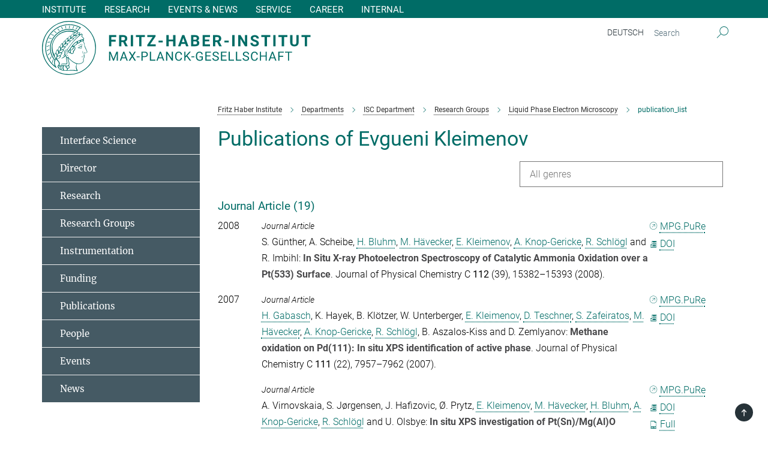

--- FILE ---
content_type: text/html; charset=utf-8
request_url: https://www.fhi.mpg.de/publication-search/451868?person=%2Fpersons%2Fresource%2Fpersons21730
body_size: 19385
content:
<!DOCTYPE html>
<html prefix="og: http://ogp.me/ns#" lang="en">
<head>
  <meta http-equiv="X-UA-Compatible" content="IE=edge">
  <meta content="width=device-width, initial-scale=1.0" name="viewport">
  <meta http-equiv="Content-Type" content="text/html; charset=utf-8"/>
  <title>publication_list</title>
  
  <meta name="keywords" content="false" /><meta name="description" content="false" />
  <meta name="robots" content="nofollow" />

  
<meta property="og:title" content="publication_list">
<meta property="og:description" content="">
<meta property="og:type" content="website">
<meta property="og:url" content="https://www.fhi.mpg.de/451868/publication_list">
<meta property="og:image" content="https://www.fhi.mpg.de/assets/og-logo-281c44f14f2114ed3fe50e666618ff96341055a2f8ce31aa0fd70471a30ca9ed.jpg">


  
  


  <meta name="msapplication-TileColor" content="#fff" />
<meta name="msapplication-square70x70logo" content="/assets/touch-icon-70x70-16c94b19254f9bb0c9f8e8747559f16c0a37fd015be1b4a30d7d1b03ed51f755.png" />
<meta name="msapplication-square150x150logo" content="/assets/touch-icon-150x150-3b1e0a32c3b2d24a1f1f18502efcb8f9e198bf2fc47e73c627d581ffae537142.png" />
<meta name="msapplication-wide310x150logo" content="/assets/touch-icon-310x150-067a0b4236ec2cdc70297273ab6bf1fc2dcf6cc556a62eab064bbfa4f5256461.png" />
<meta name="msapplication-square310x310logo" content="/assets/touch-icon-310x310-d33ffcdc109f9ad965a6892ec61d444da69646747bd88a4ce7fe3d3204c3bf0b.png" />
<link rel="apple-touch-icon" type="image/png" href="/assets/touch-icon-180x180-a3e396f9294afe6618861344bef35fc0075f9631fe80702eb259befcd682a42c.png" sizes="180x180">
<link rel="icon" type="image/png" href="/assets/touch-icon-32x32-143e3880a2e335e870552727a7f643a88be592ac74a53067012b5c0528002367.png" sizes="32x32">

  <link rel="preload" href="/assets/roboto-v20-latin-ext_latin_greek-ext_greek_cyrillic-ext_cyrillic-700-8d2872cf0efbd26ce09519f2ebe27fb09f148125cf65964890cc98562e8d7aa3.woff2" as="font" type="font/woff2" crossorigin="anonymous">
  
  
  
  <script>var ROOT_PATH = '/';var LANGUAGE = 'en';var PATH_TO_CMS = 'https://fhi.iedit.mpg.de';var INSTANCE_NAME = 'fhi';</script>
  
      <link rel="stylesheet" media="all" href="/assets/custom_gen/custom_fhi_responsive_live_green-417ed789b81ec547786921415e0b2da92a3659a293eb533c9d9bae37dbb1e16e.css" />
    <link rel="stylesheet" media="all" href="/assets/responsive/headerstylesheets/fhi-header-07af0ebe90a8b8a051ba558fbee53123f6a7aed320a17af11f52f075a54f294c.css" />

<script>
  window.addEventListener("load", function() {
    var linkElement = document.createElement("link");
    linkElement.rel="stylesheet";
    linkElement.href="/assets/katex/katex-4c5cd0d7a0c68fd03f44bf90378c50838ac39ebc09d5f02a7a9169be65ab4d65.css";
    linkElement.media="all";
    document.head.appendChild(linkElement);
  });
</script>


  

  

  <script>
  if(!window.DCLGuard) {
    window.DCLGuard=true;
  }
</script>
<script type="module">
//<![CDATA[
document.body.addEventListener('Base',function(){  (function (global) {
    if (global.MpgApp && global.MpgApp.object) {
      global.MpgApp.object.id = +'451868';
    }
  }(window));
});
/*-=deferred=-*/
//]]>
</script>
  <link rel="canonical" href="https://www.fhi.mpg.de/451868/publication_list" />


  
  <meta name="csrf-param" content="authenticity_token" />
<meta name="csrf-token" content="H4U9Ke7DAEY-q7bhLhpfKTMUa0QNA0spft7meNo1QKDPxUkLe1GJLGMeOsPMo6Ycp5K-WzGQ_OMHlfQaXS-hJw" />
  <meta name="generator" content="JustRelate CX Cloud (www.justrelate.com)" />
  
  
      <link rel="alternate" hreflang="en" href="https://www.fhi.mpg.de/451868/publication_list" />


  
    <script type="module" >
      window.allHash = { 'manifest':'/assets/manifest-04024382391bb910584145d8113cf35ef376b55d125bb4516cebeb14ce788597','responsive/modules/display_pubman_reference_counter':'/assets/responsive/modules/display_pubman_reference_counter-8150b81b51110bc3ec7a4dc03078feda26b48c0226aee02029ee6cf7d5a3b87e','responsive/modules/video_module':'/assets/responsive/modules/video_module-231e7a8449475283e1c1a0c7348d56fd29107c9b0d141c824f3bd51bb4f71c10','responsive/live/annual_report_overview':'/assets/responsive/live/annual_report_overview-f7e7c3f45d3666234c0259e10c56456d695ae3c2df7a7d60809b7c64ce52b732','responsive/live/annual_review_overview':'/assets/responsive/live/annual_review_overview-49341d85de5d249f2de9b520154d516e9b4390cbf17a523d5731934d3b9089ec','responsive/live/deferred-picture-loader':'/assets/responsive/live/deferred-picture-loader-088fb2b6bedef1b9972192d465bc79afd9cbe81cefd785b8f8698056aa04cf93','responsive/live/employee':'/assets/responsive/live/employee-ac8cd3e48754c26d9eaf9f9965ab06aca171804411f359cbccd54a69e89bc31c','responsive/live/employee_landing_page':'/assets/responsive/live/employee_landing_page-ac8cd3e48754c26d9eaf9f9965ab06aca171804411f359cbccd54a69e89bc31c','responsive/live/employee_search':'/assets/responsive/live/employee_search-47a41df3fc7a7dea603765ad3806515b07efaddd7cf02a8d9038bdce6fa548a1','responsive/live/event_overview':'/assets/responsive/live/event_overview-817c26c3dfe343bed2eddac7dd37b6638da92babec077a826fde45294ed63f3c','responsive/live/gallery_overview':'/assets/responsive/live/gallery_overview-459edb4dec983cc03e8658fafc1f9df7e9d1c78786c31d9864e109a04fde3be7','responsive/live/institute_page':'/assets/responsive/live/institute_page-03ec6d8aaec2eff8a6c1522f54abf44608299523f838fc7d14db1e68d8ec0c7a','responsive/live/institutes_map':'/assets/responsive/live/institutes_map-588c0307e4a797238ba50134c823708bd3d8d640157dc87cf24b592ecdbd874e','responsive/live/job_board':'/assets/responsive/live/job_board-0db2f3e92fdcd350960e469870b9bef95adc9b08e90418d17a0977ae0a9ec8fd','responsive/live/newsroom':'/assets/responsive/live/newsroom-c8be313dabf63d1ee1e51af14f32628f2c0b54a5ef41ce999b8bd024dc64cad2','responsive/live/organigramm':'/assets/responsive/live/organigramm-18444677e2dce6a3c2138ce8d4a01aca7e84b3ea9ffc175b801208634555d8ff','responsive/live/research_page':'/assets/responsive/live/research_page-c8be313dabf63d1ee1e51af14f32628f2c0b54a5ef41ce999b8bd024dc64cad2','responsive/live/science_gallery_overview':'/assets/responsive/live/science_gallery_overview-5c87ac26683fe2f4315159efefa651462b87429147b8f9504423742e6b7f7785','responsive/live/tabcard':'/assets/responsive/live/tabcard-be5f79406a0a3cc678ea330446a0c4edde31069050268b66ce75cfda3592da0d','live/advent_calendar':'/assets/live/advent_calendar-4ef7ec5654db2e7d38c778dc295aec19318d2c1afcbbf6ac4bfc2dde87c57f12','live/employee':'/assets/live/employee-fb8f504a3309f25dbdd8d3cf3d3f55c597964116d5af01a0ba720e7faa186337','live/employee_landing_page':'/assets/live/employee_landing_page-fb8f504a3309f25dbdd8d3cf3d3f55c597964116d5af01a0ba720e7faa186337','live/gallery_overview':'/assets/live/gallery_overview-18a0e0553dd83304038b0c94477d177e23b8b98bff7cb6dd36c7c99bf8082d12','live/podcast_page':'/assets/live/podcast_page-fe7023d277ed2b0b7a3228167181231631915515dcf603a33f35de7f4fd9566f','live/video_page':'/assets/live/video_page-62efab78e58bdfd4531ccfc9fe3601ea90abeb617a6de220c1d09250ba003d37','responsive/mpg_common/live/dropdown_list':'/assets/responsive/mpg_common/live/dropdown_list-71372d52518b3cb50132756313972768fdec1d4fa3ffa38e6655696fe2de5c0b','responsive/mpg_common/live/event_calendar':'/assets/responsive/mpg_common/live/event_calendar-719dd7e7333c7d65af04ddf8e2d244a2646b5f16d0d7f24f75b0bb8c334da6a5','responsive/mpg_common/live/event_registration':'/assets/responsive/mpg_common/live/event_registration-e6771dca098e37c2858ff2b690497f83a2808b6c642e3f4540e8587e1896c84e','responsive/mpg_common/live/expandable':'/assets/responsive/mpg_common/live/expandable-e2143bde3d53151b5ff7279eaab589f3fefb4fd31278ca9064fd6b83b38d5912','responsive/mpg_common/live/gallery_youtube_video':'/assets/responsive/mpg_common/live/gallery_youtube_video-b859711b59a5655b5fa2deb87bd0d137460341c3494a5df957f750c716970382','responsive/mpg_common/live/interactive_table':'/assets/responsive/mpg_common/live/interactive_table-bff65d6297e45592f8608cd64814fc8d23f62cb328a98b482419e4c25a31fdde','responsive/mpg_common/live/intersection-observer':'/assets/responsive/mpg_common/live/intersection-observer-9e55d6cf2aac1d0866ac8588334111b664e643e4e91b10c5cbb42315eb25d974','responsive/mpg_common/live/main_menu':'/assets/responsive/mpg_common/live/main_menu-43966868573e0e775be41cf218e0f15a6399cf3695eb4297bae55004451acada','responsive/mpg_common/live/news_publication_overview':'/assets/responsive/mpg_common/live/news_publication_overview-d1aae55c18bfd7cf46bad48f7392e51fc1b3a3b887bc6312a39e36eaa58936fa','responsive/mpg_common/live/reverse':'/assets/responsive/mpg_common/live/reverse-9d6a32ce7c0f41fbc5249f8919f9c7b76cacd71f216c9e6223c27560acf41c8b','responsive/mpg_common/live/shuffle':'/assets/responsive/mpg_common/live/shuffle-14b053c3d32d46209f0572a91d3240487cd520326247fc2f1c36ea4d3a6035eb','responsive/mpg_common/live/slick_lazyloader':'/assets/responsive/mpg_common/live/slick_lazyloader-ea2704816b84026f362aa3824fcd44450d54dffccb7fca3c853d2f830a5ce412','responsive/mpg_common/live/video':'/assets/responsive/mpg_common/live/video-55b7101b2ac2622a81eba0bdefd94b5c5ddf1476b01f4442c3b1ae855b274dcf','responsive/mpg_common/live/youtube_extension':'/assets/responsive/mpg_common/live/youtube_extension-2b42986b3cae60b7e4153221d501bc0953010efeadda844a2acdc05da907e90f','preview/_pdf_sorting':'/assets/preview/_pdf_sorting-8fa7fd1ef29207b6c9a940e5eca927c26157f93f2a9e78e21de2578e6e06edf0','preview/advent_calendar':'/assets/preview/advent_calendar-4ef7ec5654db2e7d38c778dc295aec19318d2c1afcbbf6ac4bfc2dde87c57f12','preview/annual_review_search':'/assets/preview/annual_review_search-8fa7fd1ef29207b6c9a940e5eca927c26157f93f2a9e78e21de2578e6e06edf0','preview/edit_overlays':'/assets/preview/edit_overlays-cef31afd41d708f542672cc748b72a6b62ed10df9ee0030c11a0892ae937db70','preview/employee':'/assets/preview/employee-fb8f504a3309f25dbdd8d3cf3d3f55c597964116d5af01a0ba720e7faa186337','preview/employee_landing_page':'/assets/preview/employee_landing_page-fb8f504a3309f25dbdd8d3cf3d3f55c597964116d5af01a0ba720e7faa186337','preview/gallery_overview':'/assets/preview/gallery_overview-ca27fbd8e436a0f15e28d60a0a4a5861f7f9817b9cb44cb36ae654ebe03eec2a','preview/lodash':'/assets/preview/lodash-01fbab736a95109fbe4e1857ce7958edc28a78059301871a97ed0459a73f92d2','preview/overlay':'/assets/preview/overlay-4b3006f01cc2a80c44064f57acfdb24229925bbf211ca5a5e202b0be8cd2e66e','preview/overlay_ajax_methods':'/assets/preview/overlay_ajax_methods-0cceedf969995341b0aeb5629069bf5117896d2b053822e99f527e733430de65','preview/pdf_overview':'/assets/preview/pdf_overview-8fa7fd1ef29207b6c9a940e5eca927c26157f93f2a9e78e21de2578e6e06edf0','preview/podcast_page':'/assets/preview/podcast_page-8b696f28fe17c5875ac647a54463d6cf4beda5fa758ba590dd50d4f7d11e02a0','preview/preview':'/assets/preview/preview-7d20d27ffa274bf0336cbf591613fbbffd4fa684d745614240e81e11118b65c2','preview/science_gallery_overview':'/assets/preview/science_gallery_overview-00600feadb223d3b4cb5432a27cc6bee695f2b95225cb9ecf2e9407660ebcc35','preview/video_page':'/assets/preview/video_page-5359db6cf01dcd5736c28abe7e77dabdb4c7caa77184713f32f731d158ced5a8','preview_manifest':'/assets/preview_manifest-04024382391bb910584145d8113cf35ef376b55d125bb4516cebeb14ce788597','editmarker':'/assets/editmarker-b8d0504e39fbfef0acc731ba771c770852ec660f0e5b8990b6d367aefa0d9b9c','live':'/assets/live-4aa8e228b0242df1d2d064070d3be572a1ad3e67fe8c70b092213a5236b38737','print':'/assets/print-08c7a83da7f03ca9674c285c1cc50a85f44241f0bcef84178df198c8e9805c3c','mpg_base':'/assets/mpg_base-161fbafcd07f5fc9b56051e8acd88e712c103faef08a887e51fdcf16814b7446','mpg_fouc':'/assets/mpg_fouc-e8a835d89f91cf9c99be7a651f3ca1d04175934511621130554eef6aa910482c','mpg_amd':'/assets/mpg_amd-7c9ab00ac1b3a8c78cac15f76b6d33ed50bb1347cea217b0848031018ef80c94','mpg_amd_bundle':'/assets/mpg_amd_bundle-932e0d098e1959a6b4654b199e4c02974ab670115222c010a0bcc14756fce071','responsive/friendlycaptcha/widget.module.min':'/assets/responsive/friendlycaptcha/widget.module.min-19cabfb2100ce6916acaa628a50895f333f8ffb6a12387af23054565ee2122f2','responsive/honeybadger.min':'/assets/responsive/honeybadger.min-213763a8258237e8c4d12f0dbd98d8a966023b02f7433c1a05c1bace6ef120ec','responsive_live':'/assets/responsive_live-d4b4a938cbf67a69dc6ba9767c95bb10486874f069e457abc2ad6f53c7126fac','katex/katex':'/assets/katex/katex-ca9d4097b1925d5d729e5c4c7ffcdb44112ba08c53e7183feb26afa6927cc4fd','responsive/tsmodules/cashew':'/assets/responsive/tsmodules/cashew-f2b3a6f988f933937212c2239a5008703225511ab19b4a6d6cbead2e9904ae21','responsive/tsmodules/datahandler':'/assets/responsive/tsmodules/datahandler-18b09253aa824ba684b48d41aea5edb6321851210404bdc3c47922c961181980','responsive/tsmodules/edit-menu':'/assets/responsive/tsmodules/edit-menu-ed8038730fbc4b64d700f28f3ccdcc8c33cc558e1182af3f37b6b4374a3ad3b6','responsive/tsmodules/edit':'/assets/responsive/tsmodules/edit-80ca9b5137f2eeb575e45f3ff1fd611effb73bd27d9f920d5f758c27a4212067','responsive/tsmodules/image-information':'/assets/responsive/tsmodules/image-information-2766379bd0ae7c612169084e5437d5662006eec54acbecba9f83ac8773ac20fa','responsive/tsmodules/languages':'/assets/responsive/tsmodules/languages-33d886fa0f8a758ac8817dfaf505c136d22e86a95988298f3b14cf46c870a586','responsive/tsmodules/menu':'/assets/responsive/tsmodules/menu-dc7cee42b20a68a887e06bb1979d6ecc601ff8dd361b80cc6a8190e33ab7f005','responsive/tsmodules/notify':'/assets/responsive/tsmodules/notify-44b67b61195156d3827af8dfd00797cd327f013dc404720659f2d3da19cf6f77','responsive/tsmodules/virtual-form':'/assets/responsive/tsmodules/virtual-form-31974440dbd9f79534149b9376a63b1f2e0b542abb5ba898e4fbaeef377d66ca' }
    </script>
    <script type="module">
//<![CDATA[
document.body.addEventListener('AMD',function(){    requirejs.config({
      waitSeconds:0,
      paths: allHash
    })
});
/*-=deferred=-*/
//]]>
</script></head>

 <body class="fhi publication_search  language-en" id="top">
  
  
  

<header class="navbar hero navigation-on-top">

  <div class="container remove-padding header-main-container">


    <div class="navbar-header">
        <a class="navbar-brand mpg-icon mpg-icon-logo language-en language-engreen" aria-label="Logo Fritz Haber Institute of the Max Planck Society, go to homepage" href="/"></a>
    </div>

    <div class="lang-search">
      <div class="collapse navbar-collapse bs-navbar-collapse">
        <ul class="hidden-xs hidden-sm nav navbar-nav navbar-right navbar-meta">
          <li class="language-switcher-links">
            <li class="flag">
    <a class="icon_flag_de" href="/publication-search/302025?person=%2Fpersons%2Fresource%2Fpersons21730">Deutsch</a>
</li>


          </li>
          <li>
            <form class="navbar-form navbar-left search-field hidden-xs" role="search" action="/2603/search-result" accept-charset="UTF-8" method="get">
  <div class="form-group noindex">
    <input class="form-control searchfield"
      name="searchfield"
      placeholder="Search"
      value=""
      type="search"
      aria-label="You did not enter a query."
    />
    <button class="btn btn-default searchbutton" aria-label="Search">
      <i class="mpg-icon mpg-icon-search" role="img" aria-hidden="true"></i>
    </button>
  </div>
</form>
          </li>
          <li>
            
          </li>

        </ul>
      </div>
    </div>


    <div class="navbar-title-wrapper">

      <nav class="navbar navbar-default" aria-label="Main navigation">
        <div class="navbar-header">
          <div class="visible-xs visible-sm">
            <button class="nav-btn navbar-toggle" type="button" data-toggle="collapse" data-target="#main-navigation-container" aria-haspopup="true" aria-expanded="false" aria-label="Main navigation switch">
              <svg width="40" height="40" viewBox="-25 -25 50 50">
                <circle cx="0" cy="0" r="25" fill="none"/>
                <rect class="burgerline-1" x="-15" y="-12" width="30" height="4" fill="black"/>
                <rect class="burgerline-2" x="-15" y="-2" width="30" height="4" fill="black"/>
                <rect class="burgerline-3" x="-15" y="8" width="30" height="4" fill="black"/>
              </svg>
            </button>
          </div>
        </div>

        <div class="collapse navbar-collapse js-navbar-collapse noindex" id="main-navigation-container">

          <div class="mobile-search-pwa-container">
            <div class="mobile-search-container">
              <form class="navbar-form navbar-left search-field visible-sm visible-xs mobile clearfix" role="search" action="/2603/search-result" accept-charset="UTF-8" method="get">
  <div class="form-group noindex">
    <input class="form-control searchfield"
      name="searchfield"
      placeholder="Search"
      value=""
      type="search"
      aria-label="You did not enter a query."
    />
    <button class="btn btn-default searchbutton" aria-label="Search">
      <i class="mpg-icon mpg-icon-search" role="img" aria-hidden="true"></i>
    </button>
  </div>
</form>
            </div>
              
          </div>

          
            <ul class="nav navbar-nav col-xs-12" id="main_nav" data-timestamp="2025-09-02T11:30:28.072Z">
<li class="dropdown mega-dropdown clearfix" tabindex="0" data-positioning="3">
<a class="main-navi-item dropdown-toggle undefined" id="Root-en.0">Institute<span class="arrow-dock"></span></a><a class="dropdown-toggle visible-xs visible-sm" data-no-bs-toggle="dropdown" role="button" aria-expanded="false" aria-controls="flyout-Root-en.0"><span class="mpg-icon mpg-icon-down2"></span></a><ul id="flyout-Root-en.0" class="col-xs-12 dropdown-menu  mega-dropdown-menu row">
<li class="col-xs-12 col-sm-4 menu-column"><ul class="main"><li class="dropdown-title">
<a href="/about" id="Root-en.0.0.0">About Us</a><ul>
<li><a href="/management-administration" id="Root-en.0.0.0.0">Management and Administration</a></li>
<li><a href="/history" id="Root-en.0.0.0.1">History of the Institute</a></li>
<li><a href="/external-scientific-members" id="Root-en.0.0.0.2">External Scientific Members</a></li>
<li><a href="/scientific-advisory-board/2025" id="Root-en.0.0.0.3">Scientific Advisory Board</a></li>
</ul>
</li></ul></li>
<li class="col-xs-12 col-sm-4 menu-column"><ul class="main"><li class="dropdown-title">
<a id="Root-en.0.1.0">FHI for Future</a><ul>
<li><a href="/sustainability" id="Root-en.0.1.0.0">Sustainability Group</a></li>
<li><a href="/phd-representatives" id="Root-en.0.1.0.1">PhD Representatives</a></li>
</ul>
</li></ul></li>
<li class="col-xs-12 col-sm-4 menu-column"><ul class="main">
<li class="dropdown-title">
<a href="/contact" id="Root-en.0.2.0">Contact</a><ul>
<li><a href="/directions" id="Root-en.0.2.0.0">How to reach us</a></li>
<li><a href="/telephone" id="Root-en.0.2.0.1">Staff Directory</a></li>
<li><a href="/1481926/International-Office" id="Root-en.0.2.0.2">International Office</a></li>
</ul>
</li>
<li class="dropdown-title"><a href="/75769/intern" id="Root-en.0.2.1">Internal</a></li>
<li class="dropdown-title"><a href="/1304902/alumni" id="Root-en.0.2.2">ALUMNI</a></li>
</ul></li>
</ul>
</li>
<li class="dropdown mega-dropdown clearfix" tabindex="0" data-positioning="3">
<a class="main-navi-item dropdown-toggle undefined" id="Root-en.1">Research<span class="arrow-dock"></span></a><a class="dropdown-toggle visible-xs visible-sm" data-no-bs-toggle="dropdown" role="button" aria-expanded="false" aria-controls="flyout-Root-en.1"><span class="mpg-icon mpg-icon-down2"></span></a><ul id="flyout-Root-en.1" class="col-xs-12 dropdown-menu  mega-dropdown-menu row">
<li class="col-xs-12 col-sm-4 menu-column"><ul class="main"><li class="dropdown-title">
<a href="/departments" id="Root-en.1.0.0">Departments</a><ul>
<li><a href="/498436/ac-department" id="Root-en.1.0.0.0">Inorganic Chemistry</a></li>
<li><a href="/isc-department" id="Root-en.1.0.0.1">Interface Science</a></li>
<li><a href="/207024/mp-department" id="Root-en.1.0.0.2">Molecular Physics</a></li>
<li><a class="external" href="https://pc.fhi-berlin.mpg.de/" target="_blank" id="Root-en.1.0.0.3">Physical Chemistry</a></li>
<li><a href="/th-department" id="Root-en.1.0.0.4">Theory</a></li>
</ul>
</li></ul></li>
<li class="col-xs-12 col-sm-4 menu-column"><ul class="main">
<li class="dropdown-title"><a href="/publikationen" id="Root-en.1.1.0">Publications</a></li>
<li class="dropdown-title"><a href="/emeritus-scientific-members" id="Root-en.1.1.1">Emeriti</a></li>
<li class="dropdown-title"><a id="Root-en.1.1.2"> </a></li>
</ul></li>
<li class="col-xs-12 col-sm-4 menu-column"><ul class="main">
<li class="dropdown-title"><a class="external" href="http://www.fhi.mpg.de/imprs" target="_blank" id="Root-en.1.2.0">International Max Planck Research School</a></li>
<li class="dropdown-title"><a class="external" href="https://nijmegen-center-ir-fel-research.mpg.de/" target="_blank" id="Root-en.1.2.1">MAX PLANCK RADBOUD UNIVERSITY CENTER for Infrared Free Electron Spectroscopy</a></li>
<li class="dropdown-title"><a class="external" href="https://www.quantummaterials.mpg.de/" target="_blank" id="Root-en.1.2.2">Max Planck Graduate Center for Quantum Materials</a></li>
</ul></li>
</ul>
</li>
<li class="dropdown mega-dropdown clearfix" tabindex="0" data-positioning="3">
<a class="main-navi-item dropdown-toggle undefined" id="Root-en.2">Events &amp; News<span class="arrow-dock"></span></a><a class="dropdown-toggle visible-xs visible-sm" data-no-bs-toggle="dropdown" role="button" aria-expanded="false" aria-controls="flyout-Root-en.2"><span class="mpg-icon mpg-icon-down2"></span></a><ul id="flyout-Root-en.2" class="col-xs-12 dropdown-menu  mega-dropdown-menu row">
<li class="col-xs-12 col-sm-4 menu-column"><ul class="main"><li class="dropdown-title">
<a href="/event" id="Root-en.2.0.0">Events &amp; Seminars</a><ul>
<li><a href="/143241/fritz-sessions" id="Root-en.2.0.0.0">Fritz Session &amp; Fritz Forum</a></li>
<li><a href="/gerhard-ertl-lecture-award" id="Root-en.2.0.0.1">Gerhard Ertl Lecture &amp; Award</a></li>
<li><a href="/1466547/workshops_conferences" id="Root-en.2.0.0.2">Workshops &amp; Conferences</a></li>
</ul>
</li></ul></li>
<li class="col-xs-12 col-sm-4 menu-column"><ul class="main"><li class="dropdown-title">
<a href="/news" id="Root-en.2.1.0">News</a><ul>
<li><a href="/news-institute" id="Root-en.2.1.0.0">Institute News</a></li>
<li><a href="/news-science" id="Root-en.2.1.0.1">Science News</a></li>
</ul>
</li></ul></li>
<li class="col-xs-12 col-sm-4 menu-column"><ul class="main"><li class="dropdown-title"><a href="/media-and-press" id="Root-en.2.2.0">Media &amp; Press</a></li></ul></li>
</ul>
</li>
<li class="dropdown mega-dropdown clearfix" tabindex="0" data-positioning="2">
<a class="main-navi-item dropdown-toggle undefined" id="Root-en.3">Service<span class="arrow-dock"></span></a><a class="dropdown-toggle visible-xs visible-sm" data-no-bs-toggle="dropdown" role="button" aria-expanded="false" aria-controls="flyout-Root-en.3"><span class="mpg-icon mpg-icon-down2"></span></a><ul id="flyout-Root-en.3" class="col-xs-12 dropdown-menu  mega-dropdown-menu row">
<li class="col-xs-12 col-sm-4 menu-column"><ul class="main"><li class="dropdown-title">
<a href="/140548/representatives" id="Root-en.3.0.0">Representatives</a><ul>
<li><a href="/equal-opportunity" id="Root-en.3.0.0.0">Gender Equality Officer</a></li>
<li><a href="/ombudsperson" id="Root-en.3.0.0.1">Ombudsperson</a></li>
<li><a href="/phd-representatives" id="Root-en.3.0.0.2">PhD Representatives</a></li>
<li><a href="/68851/representative-scientific-coworkers" id="Root-en.3.0.0.3">Representative of the Scientific Coworkers</a></li>
<li><a class="external" href="https://max.mpg.de/sites/fhi/works-council/Pages/Betriebsrat.aspx" target="_blank" id="Root-en.3.0.0.4">Works Council</a></li>
<li><a href="/1517881/Schwerbehindertenvertretung" id="Root-en.3.0.0.5">Representation of Employees with Disabilities</a></li>
</ul>
</li></ul></li>
<li class="col-xs-12 col-sm-4 menu-column"><ul class="main"><li class="dropdown-title">
<a href="/140517/service-groups" id="Root-en.3.1.0">Service Groups</a><ul>
<li><a href="/1313244/administration1" id="Root-en.3.1.0.0">Administration</a></li>
<li><a class="external" href="https://ppbwiki.fhi.mpg.de/" target="_blank" id="Root-en.3.1.0.1">Computer Support Group (PP&amp;B)</a></li>
<li><a href="/1491164/Kommunikation-_-Informationsmanagement" id="Root-en.3.1.0.2">Communication &amp; Information Management</a></li>
<li><a href="/1271700/electronics-lab" id="Root-en.3.1.0.3">Electronics Lab</a></li>
<li><a class="external" href="https://max.mpg.de/sites/fhi/Service_Groups/Building_services/Pages/Haustechnik.aspx" target="_blank" id="Root-en.3.1.0.4">Facility Management (Central Services)</a></li>
<li><a href="/230029/FEL" id="Root-en.3.1.0.5">Free-Electron Laser</a></li>
<li><a class="external" href="https://www.gnz.mpg.de/?oldPath=/Hauptseite/en" target="_blank" id="Root-en.3.1.0.6">Joint Network Center (GNZ)</a></li>
<li><a class="external" href="https://fwt.fhi-berlin.mpg.de/" target="_blank" id="Root-en.3.1.0.7">Mechanical Workshops</a></li>
</ul>
</li></ul></li>
</ul>
</li>
<li class="dropdown mega-dropdown clearfix" tabindex="0" data-positioning="2">
<a class="main-navi-item dropdown-toggle undefined" id="Root-en.4">Career<span class="arrow-dock"></span></a><a class="dropdown-toggle visible-xs visible-sm" data-no-bs-toggle="dropdown" role="button" aria-expanded="false" aria-controls="flyout-Root-en.4"><span class="mpg-icon mpg-icon-down2"></span></a><ul id="flyout-Root-en.4" class="col-xs-12 dropdown-menu  mega-dropdown-menu row">
<li class="col-xs-12 col-sm-4 menu-column"><ul class="main">
<li class="dropdown-title"><a href="/open-positions" id="Root-en.4.0.0">Open Positions</a></li>
<li class="dropdown-title">
<a href="/476370/career" id="Root-en.4.0.1">Careers at the FHI</a><ul>
<li><a href="/career/phd" id="Root-en.4.0.1.0">PhD</a></li>
<li><a href="/apprenticeships" id="Root-en.4.0.1.1">Apprenticeships &amp; Internships</a></li>
<li><a href="/1576221/Familie-_-Beruf" id="Root-en.4.0.1.2">Family &amp; Career</a></li>
</ul>
</li>
</ul></li>
<li class="col-xs-12 col-sm-4 menu-column"><ul class="main">
<li class="dropdown-title">
<a id="Root-en.4.1.0">Support</a><ul>
<li><a href="/equal-opportunity" id="Root-en.4.1.0.0">Equal Opportunities</a></li>
<li><a href="/1517881/Schwerbehindertenvertretung" id="Root-en.4.1.0.1">Representation of Employees with Disabilities</a></li>
</ul>
</li>
<li class="dropdown-title"><a href="/1481926/International-Office" id="Root-en.4.1.1">International Office</a></li>
</ul></li>
</ul>
</li>
<li class="dropdown mega-dropdown clearfix" tabindex="0" data-positioning="0"><a class="main-navi-item dropdown-toggle undefined" id="Root-en.5" href="/75769/intern"> Internal<span></span></a></li>
</ul>

          <div class="text-center language-switcher visible-xs visible-sm">
            <li class="flag">
    <a class="icon_flag_de" href="/publication-search/302025?person=%2Fpersons%2Fresource%2Fpersons21730">Deutsch</a>
</li>


          </div>
        </div>
      </nav>
    </div>
  </div>
</header>

<header class="container-full-width visible-print-block">
  <div class="container">
    <div class="row">
      <div class="col-xs-12">
        <div class="content">
              <span class="mpg-icon mpg-icon-logo custom-print-header language-en">
                Fritz Haber Institute of the Max Planck Society
              </span>
        </div>
      </div>
    </div>
  </div>
</header>

<script type="module">
//<![CDATA[
document.body.addEventListener('Base',function(){  var mainMenu;
  if(typeof MpgCommon != "undefined") {
    mainMenu = new MpgCommon.MainMenu();
  }
});
/*-=deferred=-*/
//]]>
</script>
  
  <div id="page_content">
    
  <div class="container content-wrapper">
    <div class="row">
      <main>
        <article class="col-md-9  col-md-push-3">
          <div class="content py-0">
            <div class="noindex">
  <nav class="hidden-print" aria-label="breadcrumb">
    <ol class="breadcrumb clearfix" vocab="http://schema.org/" typeof="BreadcrumbList">

          <li class="breadcrumb-item" property="itemListElement" typeof="ListItem">
            <a property="item"
               typeof="WebPage"
               href="/"
               class=""
               title="">
              <span property="name">Fritz Haber Institute</span>
            </a>
            <meta property="position" content="1">
          </li>
          <li class="breadcrumb-item" property="itemListElement" typeof="ListItem">
            <a property="item"
               typeof="WebPage"
               href="/departments"
               class=""
               title="">
              <span property="name">Departments</span>
            </a>
            <meta property="position" content="2">
          </li>
          <li class="breadcrumb-item" property="itemListElement" typeof="ListItem">
            <a property="item"
               typeof="WebPage"
               href="/isc-department"
               class=""
               title="">
              <span property="name">ISC Department</span>
            </a>
            <meta property="position" content="3">
          </li>
          <li class="breadcrumb-item" property="itemListElement" typeof="ListItem">
            <a property="item"
               typeof="WebPage"
               href="/isc-department/research-groups"
               class=""
               title="">
              <span property="name">Research Groups</span>
            </a>
            <meta property="position" content="4">
          </li>
          <li class="breadcrumb-item" property="itemListElement" typeof="ListItem">
            <a property="item"
               typeof="WebPage"
               href="/isc-dept/research-groups/liquid-phase-electron-microscopy"
               class=""
               title="">
              <span property="name">Liquid Phase Electron Microscopy</span>
            </a>
            <meta property="position" content="5">
          </li>
      <li class="breadcrumb-item active" property="itemListElement" typeof="ListItem" aria-current="page">
        <span property="name">publication_list</span>
        <meta property="position" content="7">
      </li>
    </ol>
  </nav>
</div>


          </div>
          

<div class="content">
  <h1>Publications of Evgueni Kleimenov</h1>

  <div id="new_search_button" class="clearfix">
    
  </div>
    <div id="publication_dropdown_lists" class="clearfix">
  <div class="dropdown_list large">
    <div class="selected_date show_next">All genres</div>
    <ul class="select dropdown-menu select_hidden">
        <li><a rel="nofollow" href="/publication-search/451868?deactivate_global_blacklist=false&local_excluded_tags%5B%5D=FHI-ISC+Fiona+00&page=1&person=%2Fpersons%2Fresource%2Fpersons21730#article">Journal Article (19)</a></li>
        <li><a rel="nofollow" href="/publication-search/451868?deactivate_global_blacklist=false&local_excluded_tags%5B%5D=FHI-ISC+Fiona+00&page=1&person=%2Fpersons%2Fresource%2Fpersons21730#book_item">Book Chapter (17)</a></li>
        <li><a rel="nofollow" href="/publication-search/451868?deactivate_global_blacklist=false&local_excluded_tags%5B%5D=FHI-ISC+Fiona+00&page=2&person=%2Fpersons%2Fresource%2Fpersons21730#talk_at_event">Talk (13)</a></li>
        <li><a rel="nofollow" href="/publication-search/451868?deactivate_global_blacklist=false&local_excluded_tags%5B%5D=FHI-ISC+Fiona+00&page=3&person=%2Fpersons%2Fresource%2Fpersons21730#poster">Poster (8)</a></li>
        <li><a rel="nofollow" href="/publication-search/451868?deactivate_global_blacklist=false&local_excluded_tags%5B%5D=FHI-ISC+Fiona+00&page=3&person=%2Fpersons%2Fresource%2Fpersons21730#thesis-phd">Thesis - PhD (1)</a></li>
    </ul>
  </div>
</div>


      <h3><a name="article">Journal Article (19)</a></h3>
  <div class="publication_list">
      <div class="publication_in_list row">
        <div class="publication_index col-xs-12 col-sm-1">2008</div>
        <div class="col-xs-12 publication_container no-gutters col-sm-11">
          <div class="publication_in_list_content col-xs-12 col-sm-10">
            <small><i>Journal Article</i></small>
            <div><span style="font-style: normal"><span class='author_name'>S. Günther</span>, <span class='author_name'>A. Scheibe</span>, <a rel="nofollow" class="author_name" href="/publication-search/451868?person=%2Fpersons%2Fresource%2Fpersons21376">H. Bluhm</a>, <a rel="nofollow" class="author_name" href="/publication-search/451868?person=%2Fpersons%2Fresource%2Fpersons21590">M. Hävecker</a>, <a rel="nofollow" class="author_name" href="/publication-search/451868?person=%2Fpersons%2Fresource%2Fpersons21730">E. Kleimenov</a>, <a rel="nofollow" class="author_name" href="/publication-search/451868?person=%2Fpersons%2Fresource%2Fpersons21743">A. Knop-Gericke</a>, <a rel="nofollow" class="author_name" href="/publication-search/451868?person=%2Fpersons%2Fresource%2Fpersons22071">R. Schlögl</a> and <span class='author_name'>R. Imbihl</span></span>: <b>In Situ X-ray Photoelectron Spectroscopy of Catalytic Ammonia Oxidation over a Pt(533) Surface</b>. <span style="font-style: normal">Journal of Physical Chemistry C</span> <span style="font-style: normal; font-weight: normal">112</span> (39), 15382–15393 (2008).</div>
          </div>
          <div class="publication_links col-xs-12 col-sm-2"><div class="options">
  <div class="publication_link">
    <a class="pubman" target="_blank" rel="nofollow" href="https://pure.mpg.de/pubman/faces/ViewItemFullPage.jsp?itemId=item_737119"><i class="external"></i>MPG.PuRe</a>
  </div>
  <div class="publication_link"><a class="doi" target="_blank" rel="nofollow" href="https://dx.doi.org/10.1021/jp803264v"><i class="mpg-icon mpg-icon-news"></i>DOI</a></div>
</div>
</div>
        </div>
      </div>
      <div class="publication_in_list row">
        <div class="publication_index col-xs-12 col-sm-1">2007</div>
        <div class="col-xs-12 publication_container no-gutters col-sm-11">
          <div class="publication_in_list_content col-xs-12 col-sm-10">
            <small><i>Journal Article</i></small>
            <div><span style="font-style: normal"><a rel="nofollow" class="author_name" href="/publication-search/451868?person=%2Fpersons%2Fresource%2Fpersons21538">H. Gabasch</a>, <span class='author_name'>K. Hayek</span>, <span class='author_name'>B. Klötzer</span>, <span class='author_name'>W. Unterberger</span>, <a rel="nofollow" class="author_name" href="/publication-search/451868?person=%2Fpersons%2Fresource%2Fpersons21730">E. Kleimenov</a>, <a rel="nofollow" class="author_name" href="/publication-search/451868?person=%2Fpersons%2Fresource%2Fpersons22163">D. Teschner</a>, <a rel="nofollow" class="author_name" href="/publication-search/451868?person=%2Fpersons%2Fresource%2Fpersons22278">S. Zafeiratos</a>, <a rel="nofollow" class="author_name" href="/publication-search/451868?person=%2Fpersons%2Fresource%2Fpersons21590">M. Hävecker</a>, <a rel="nofollow" class="author_name" href="/publication-search/451868?person=%2Fpersons%2Fresource%2Fpersons21743">A. Knop-Gericke</a>, <a rel="nofollow" class="author_name" href="/publication-search/451868?person=%2Fpersons%2Fresource%2Fpersons22071">R. Schlögl</a>, <span class='author_name'>B. Aszalos-Kiss</span> and <span class='author_name'>D. Zemlyanov</span></span>: <b>Methane oxidation on Pd(111): In situ XPS identification of active phase</b>. <span style="font-style: normal">Journal of Physical Chemistry C</span> <span style="font-style: normal; font-weight: normal">111</span> (22), 7957–7962 (2007).</div>
          </div>
          <div class="publication_links col-xs-12 col-sm-2"><div class="options">
  <div class="publication_link">
    <a class="pubman" target="_blank" rel="nofollow" href="https://pure.mpg.de/pubman/faces/ViewItemFullPage.jsp?itemId=item_737801"><i class="external"></i>MPG.PuRe</a>
  </div>
  <div class="publication_link"><a class="doi" target="_blank" rel="nofollow" href="https://dx.doi.org/10.1021/jp068404m"><i class="mpg-icon mpg-icon-news"></i>DOI</a></div>
</div>
</div>
        </div>
      </div>
      <div class="publication_in_list row">
        <div class="publication_index col-xs-12 col-sm-1"></div>
        <div class="col-xs-12 publication_container no-gutters col-sm-11">
          <div class="publication_in_list_content col-xs-12 col-sm-10">
            <small><i>Journal Article</i></small>
            <div><span style="font-style: normal"><span class='author_name'>A. Virnovskaia</span>, <span class='author_name'>S. Jørgensen</span>, <span class='author_name'>J. Hafizovic</span>, <span class='author_name'>Ø. Prytz</span>, <a rel="nofollow" class="author_name" href="/publication-search/451868?person=%2Fpersons%2Fresource%2Fpersons21730">E. Kleimenov</a>, <a rel="nofollow" class="author_name" href="/publication-search/451868?person=%2Fpersons%2Fresource%2Fpersons21590">M. Hävecker</a>, <a rel="nofollow" class="author_name" href="/publication-search/451868?person=%2Fpersons%2Fresource%2Fpersons21376">H. Bluhm</a>, <a rel="nofollow" class="author_name" href="/publication-search/451868?person=%2Fpersons%2Fresource%2Fpersons21743">A. Knop-Gericke</a>, <a rel="nofollow" class="author_name" href="/publication-search/451868?person=%2Fpersons%2Fresource%2Fpersons22071">R. Schlögl</a> and <span class='author_name'>U. Olsbye</span></span>: <b>In situ XPS investigation of Pt(Sn)/Mg(Al)O catalysts during ethane dehydrogenation experiments</b>. <span style="font-style: normal">Surface Science</span> <span style="font-style: normal; font-weight: normal">601</span> (1), 30–43 (2007).</div>
          </div>
          <div class="publication_links col-xs-12 col-sm-2"><div class="options">
  <div class="publication_link">
    <a class="pubman" target="_blank" rel="nofollow" href="https://pure.mpg.de/pubman/faces/ViewItemFullPage.jsp?itemId=item_737807"><i class="external"></i>MPG.PuRe</a>
  </div>
  <div class="publication_link"><a class="doi" target="_blank" rel="nofollow" href="https://dx.doi.org/10.1016/j.susc.2006.09.002"><i class="mpg-icon mpg-icon-news"></i>DOI</a></div>
    <div class="publication_link"><a class="full" target="_blank" rel="nofollow" href="https://pure.mpg.de/pubman/item/item_737807_3/component/file_737806/Virnovskaia_revised.pdf?mode=download"><i class="mpg-icon mpg-icon-pdf"></i>Full</a></div>
</div>
</div>
        </div>
      </div>
      <div class="publication_in_list row">
        <div class="publication_index col-xs-12 col-sm-1">2006</div>
        <div class="col-xs-12 publication_container no-gutters col-sm-11">
          <div class="publication_in_list_content col-xs-12 col-sm-10">
            <small><i>Journal Article</i></small>
            <div><span style="font-style: normal"><span class='author_name'>S. Günther</span>, <span class='author_name'>L. Zhou</span>, <span class='author_name'>R. Imbihl</span>, <a rel="nofollow" class="author_name" href="/publication-search/451868?person=%2Fpersons%2Fresource%2Fpersons21590">M. Hävecker</a>, <a rel="nofollow" class="author_name" href="/publication-search/451868?person=%2Fpersons%2Fresource%2Fpersons21743">A. Knop-Gericke</a>, <a rel="nofollow" class="author_name" href="/publication-search/451868?person=%2Fpersons%2Fresource%2Fpersons21730">E. Kleimenov</a> and <a rel="nofollow" class="author_name" href="/publication-search/451868?person=%2Fpersons%2Fresource%2Fpersons22071">R. Schlögl</a></span>: <b>Adsorbate coverages and surface reactivity in methanol oxidation over Cu(110): An in situ photoelectron spectroscopy study</b>. <span style="font-style: normal">The Journal of Chemical Physics</span> <span style="font-style: normal; font-weight: normal">125</span> (11), 114709 (2006).</div>
          </div>
          <div class="publication_links col-xs-12 col-sm-2"><div class="options">
  <div class="publication_link">
    <a class="pubman" target="_blank" rel="nofollow" href="https://pure.mpg.de/pubman/faces/ViewItemFullPage.jsp?itemId=item_737924"><i class="external"></i>MPG.PuRe</a>
  </div>
  <div class="publication_link"><a class="doi" target="_blank" rel="nofollow" href="https://dx.doi.org/10.1063/1.2229198"><i class="mpg-icon mpg-icon-news"></i>DOI</a></div>
    <div class="publication_link"><a class="pdf" target="_blank" rel="nofollow" href="https://pure.mpg.de/pubman/item/item_737924_3/component/file_737923/299370.pdf?mode=download"><i class="mpg-icon mpg-icon-pdf"></i>pre-print</a></div>
</div>
</div>
        </div>
      </div>
      <div class="publication_in_list row">
        <div class="publication_index col-xs-12 col-sm-1"></div>
        <div class="col-xs-12 publication_container no-gutters col-sm-11">
          <div class="publication_in_list_content col-xs-12 col-sm-10">
            <small><i>Journal Article</i></small>
            <div><span style="font-style: normal"><span class='author_name'>E.A. Willneff</span>, <span class='author_name'>S. Braun</span>, <a rel="nofollow" class="author_name" href="/publication-search/451868?person=%2Fpersons%2Fresource%2Fpersons22026">D. Rosenthal</a>, <a rel="nofollow" class="author_name" href="/publication-search/451868?person=%2Fpersons%2Fresource%2Fpersons21376">H. Bluhm</a>, <a rel="nofollow" class="author_name" href="/publication-search/451868?person=%2Fpersons%2Fresource%2Fpersons21590">M. Hävecker</a>, <a rel="nofollow" class="author_name" href="/publication-search/451868?person=%2Fpersons%2Fresource%2Fpersons21730">E. Kleimenov</a>, <a rel="nofollow" class="author_name" href="/publication-search/451868?person=%2Fpersons%2Fresource%2Fpersons21743">A. Knop-Gericke</a>, <a rel="nofollow" class="author_name" href="/publication-search/451868?person=%2Fpersons%2Fresource%2Fpersons22071">R. Schlögl</a> and <span class='author_name'>S.L.M. Schroeder</span></span>: <b>Dynamic Electronic Structure of a Au/TiO<sub>2</sub> Catalyst under Reaction Conditions</b>. <span style="font-style: normal">Journal of the American Chemical Society</span> <span style="font-style: normal; font-weight: normal">128</span> (37), 12052–12053 (2006).</div>
          </div>
          <div class="publication_links col-xs-12 col-sm-2"><div class="options">
  <div class="publication_link">
    <a class="pubman" target="_blank" rel="nofollow" href="https://pure.mpg.de/pubman/faces/ViewItemFullPage.jsp?itemId=item_737926"><i class="external"></i>MPG.PuRe</a>
  </div>
  
</div>
</div>
        </div>
      </div>
      <div class="publication_in_list row">
        <div class="publication_index col-xs-12 col-sm-1"></div>
        <div class="col-xs-12 publication_container no-gutters col-sm-11">
          <div class="publication_in_list_content col-xs-12 col-sm-10">
            <small><i>Journal Article</i></small>
            <div><span style="font-style: normal"><a rel="nofollow" class="author_name" href="/publication-search/451868?person=%2Fpersons%2Fresource%2Fpersons21538">H. Gabasch</a>, <a rel="nofollow" class="author_name" href="/publication-search/451868?person=%2Fpersons%2Fresource%2Fpersons21730">E. Kleimenov</a>, <a rel="nofollow" class="author_name" href="/publication-search/451868?person=%2Fpersons%2Fresource%2Fpersons22163">D. Teschner</a>, <a rel="nofollow" class="author_name" href="/publication-search/451868?person=%2Fpersons%2Fresource%2Fpersons22278">S. Zafeiratos</a>, <a rel="nofollow" class="author_name" href="/publication-search/451868?person=%2Fpersons%2Fresource%2Fpersons21590">M. Hävecker</a>, <a rel="nofollow" class="author_name" href="/publication-search/451868?person=%2Fpersons%2Fresource%2Fpersons21743">A. Knop-Gericke</a>, <a rel="nofollow" class="author_name" href="/publication-search/451868?person=%2Fpersons%2Fresource%2Fpersons22071">R. Schlögl</a>, <span class='author_name'>D. Zemlyanov</span>, <span class='author_name'>B. Aszalos-Kiss</span>, <span class='author_name'>K. Hayek</span> and <span class='author_name'>B. Klötzer</span></span>: <b>Carbon incorporation during ethene oxidation on Pd(111) studied by in situ X-ray photoelectron spectroscopy at 2x10<sup>-3</sup>mbar</b>. <span style="font-style: normal">Journal of Catalysis</span> <span style="font-style: normal; font-weight: normal">242</span> (2), 340–348 (2006).</div>
          </div>
          <div class="publication_links col-xs-12 col-sm-2"><div class="options">
  <div class="publication_link">
    <a class="pubman" target="_blank" rel="nofollow" href="https://pure.mpg.de/pubman/faces/ViewItemFullPage.jsp?itemId=item_737946"><i class="external"></i>MPG.PuRe</a>
  </div>
  <div class="publication_link"><a class="doi" target="_blank" rel="nofollow" href="https://dx.doi.org/10.1016/j.jcat.2006.06.022"><i class="mpg-icon mpg-icon-news"></i>DOI</a></div>
    <div class="publication_link"><a class="full" target="_blank" rel="nofollow" href="https://pure.mpg.de/pubman/item/item_737946_3/component/file_737945/J Catal 242 2006 340.pdf?mode=download"><i class="mpg-icon mpg-icon-pdf"></i>Full</a></div>
</div>
</div>
        </div>
      </div>
      <div class="publication_in_list row">
        <div class="publication_index col-xs-12 col-sm-1"></div>
        <div class="col-xs-12 publication_container no-gutters col-sm-11">
          <div class="publication_in_list_content col-xs-12 col-sm-10">
            <small><i>Journal Article</i></small>
            <div><span style="font-style: normal"><a rel="nofollow" class="author_name" href="/publication-search/451868?person=%2Fpersons%2Fresource%2Fpersons21378">R. Blume</a>, <a rel="nofollow" class="author_name" href="/publication-search/451868?person=%2Fpersons%2Fresource%2Fpersons21590">M. Hävecker</a>, <a rel="nofollow" class="author_name" href="/publication-search/451868?person=%2Fpersons%2Fresource%2Fpersons22278">S. Zafeiratos</a>, <a rel="nofollow" class="author_name" href="/publication-search/451868?person=%2Fpersons%2Fresource%2Fpersons22163">D. Teschner</a>, <a rel="nofollow" class="author_name" href="/publication-search/451868?person=%2Fpersons%2Fresource%2Fpersons21730">E. Kleimenov</a>, <a rel="nofollow" class="author_name" href="/publication-search/451868?person=%2Fpersons%2Fresource%2Fpersons21743">A. Knop-Gericke</a>, <a rel="nofollow" class="author_name" href="/publication-search/451868?person=%2Fpersons%2Fresource%2Fpersons22071">R. Schlögl</a>, <span class='author_name'>A. Barinov</span>, <span class='author_name'>P. Dudin</span> and <span class='author_name'>M. Kiskinova</span></span>: <b>Catalytically Active States of Ru(0001) Catalyst in CO Oxidation Reaction</b>. <span style="font-style: normal">Journal of Catalysis</span> <span style="font-style: normal; font-weight: normal">239</span> (2), 354–361 (2006).</div>
          </div>
          <div class="publication_links col-xs-12 col-sm-2"><div class="options">
  <div class="publication_link">
    <a class="pubman" target="_blank" rel="nofollow" href="https://pure.mpg.de/pubman/faces/ViewItemFullPage.jsp?itemId=item_738434"><i class="external"></i>MPG.PuRe</a>
  </div>
  <div class="publication_link"><a class="doi" target="_blank" rel="nofollow" href="https://dx.doi.org/10.1016/j.jcat.2006.02.019"><i class="mpg-icon mpg-icon-news"></i>DOI</a></div>
    <div class="publication_link"><a class="full" target="_blank" rel="nofollow" href="https://pure.mpg.de/pubman/item/item_738434_3/component/file_738433/CO_OXIDATION_ON_RuJC_rev.pdf?mode=download"><i class="mpg-icon mpg-icon-pdf"></i>Full</a></div>
</div>
</div>
        </div>
      </div>
      <div class="publication_in_list row">
        <div class="publication_index col-xs-12 col-sm-1"></div>
        <div class="col-xs-12 publication_container no-gutters col-sm-11">
          <div class="publication_in_list_content col-xs-12 col-sm-10">
            <small><i>Journal Article</i></small>
            <div><span style="font-style: normal"><span class='author_name'>V.I. Bukhtiyarov</span>, <span class='author_name'>A.I. Nizovskii</span>, <a rel="nofollow" class="author_name" href="/publication-search/451868?person=%2Fpersons%2Fresource%2Fpersons21376">H. Bluhm</a>, <a rel="nofollow" class="author_name" href="/publication-search/451868?person=%2Fpersons%2Fresource%2Fpersons21590">M. Hävecker</a>, <a rel="nofollow" class="author_name" href="/publication-search/451868?person=%2Fpersons%2Fresource%2Fpersons21730">E. Kleimenov</a>, <a rel="nofollow" class="author_name" href="/publication-search/451868?person=%2Fpersons%2Fresource%2Fpersons21743">A. Knop-Gericke</a> and <a rel="nofollow" class="author_name" href="/publication-search/451868?person=%2Fpersons%2Fresource%2Fpersons22071">R. Schlögl</a></span>: <b>Combined in situ XPS and PTRMS study of ethylene epoxidation over silver</b>. <span style="font-style: normal">Journal of Catalysis</span> <span style="font-style: normal; font-weight: normal">238</span> (2), 260–269 (2006).</div>
          </div>
          <div class="publication_links col-xs-12 col-sm-2"><div class="options">
  <div class="publication_link">
    <a class="pubman" target="_blank" rel="nofollow" href="https://pure.mpg.de/pubman/faces/ViewItemFullPage.jsp?itemId=item_738488"><i class="external"></i>MPG.PuRe</a>
  </div>
  <div class="publication_link"><a class="doi" target="_blank" rel="nofollow" href="https://dx.doi.org/10.1016/j.jcat.2005.11.043"><i class="mpg-icon mpg-icon-news"></i>DOI</a></div>
    <div class="publication_link"><a class="full" target="_blank" rel="nofollow" href="https://pure.mpg.de/pubman/item/item_738488_3/component/file_738487/J Catal 238 2006 260.pdf?mode=download"><i class="mpg-icon mpg-icon-pdf"></i>Full</a></div>
</div>
</div>
        </div>
      </div>
      <div class="publication_in_list row">
        <div class="publication_index col-xs-12 col-sm-1"></div>
        <div class="col-xs-12 publication_container no-gutters col-sm-11">
          <div class="publication_in_list_content col-xs-12 col-sm-10">
            <small><i>Journal Article</i></small>
            <div><span style="font-style: normal"><span class='author_name'>H. Gabasch</span>, <span class='author_name'>W. Unterberger</span>, <span class='author_name'>K. Hayek</span>, <span class='author_name'>B. Klötzer</span>, <a rel="nofollow" class="author_name" href="/publication-search/451868?person=%2Fpersons%2Fresource%2Fpersons21730">E. Kleimenov</a>, <a rel="nofollow" class="author_name" href="/publication-search/451868?person=%2Fpersons%2Fresource%2Fpersons22163">D. Teschner</a>, <a rel="nofollow" class="author_name" href="/publication-search/451868?person=%2Fpersons%2Fresource%2Fpersons22278">S. Zafeiratos</a>, <a rel="nofollow" class="author_name" href="/publication-search/451868?person=%2Fpersons%2Fresource%2Fpersons21590">M. Hävecker</a>, <a rel="nofollow" class="author_name" href="/publication-search/451868?person=%2Fpersons%2Fresource%2Fpersons21743">A. Knop-Gericke</a>, <a rel="nofollow" class="author_name" href="/publication-search/451868?person=%2Fpersons%2Fresource%2Fpersons22071">R. Schlögl</a>, <span class='author_name'>J. Han</span>, <span class='author_name'>F.H. Ribeiro</span>, <span class='author_name'>B. Aszalos-Kiss</span>, <span class='author_name'>T. Curtin</span> and <span class='author_name'>D. Zemlyanov</span></span>: <b>In situ XPS study of Pd(111) oxidation at elevated pressure, Part 2: Palladium oxidation in the 10<sup>-1</sup> mbar range</b>. <span style="font-style: normal">Surface Science</span> <span style="font-style: normal; font-weight: normal">600</span> (15), 2980–2989 (2006).</div>
          </div>
          <div class="publication_links col-xs-12 col-sm-2"><div class="options">
  <div class="publication_link">
    <a class="pubman" target="_blank" rel="nofollow" href="https://pure.mpg.de/pubman/faces/ViewItemFullPage.jsp?itemId=item_738372"><i class="external"></i>MPG.PuRe</a>
  </div>
  <div class="publication_link"><a class="doi" target="_blank" rel="nofollow" href="https://dx.doi.org/10.1016/j.susc.2006.05.029"><i class="mpg-icon mpg-icon-news"></i>DOI</a></div>
    <div class="publication_link"><a class="full" target="_blank" rel="nofollow" href="https://pure.mpg.de/pubman/item/item_738372_3/component/file_738371/Oxygen_Story_Pd(111)_Part_2_revision.pdf?mode=download"><i class="mpg-icon mpg-icon-pdf"></i>Full</a></div>
</div>
</div>
        </div>
      </div>
      <div class="publication_in_list row">
        <div class="publication_index col-xs-12 col-sm-1"></div>
        <div class="col-xs-12 publication_container no-gutters col-sm-11">
          <div class="publication_in_list_content col-xs-12 col-sm-10">
            <small><i>Journal Article</i></small>
            <div><span style="font-style: normal"><span class='author_name'>D. Zemlyanov</span>, <span class='author_name'>B. Aszalos-Kiss</span>, <a rel="nofollow" class="author_name" href="/publication-search/451868?person=%2Fpersons%2Fresource%2Fpersons21730">E. Kleimenov</a>, <a rel="nofollow" class="author_name" href="/publication-search/451868?person=%2Fpersons%2Fresource%2Fpersons22163">D. Teschner</a>, <a rel="nofollow" class="author_name" href="/publication-search/451868?person=%2Fpersons%2Fresource%2Fpersons22278">S. Zafeiratos</a>, <a rel="nofollow" class="author_name" href="/publication-search/451868?person=%2Fpersons%2Fresource%2Fpersons21590">M. Hävecker</a>, <a rel="nofollow" class="author_name" href="/publication-search/451868?person=%2Fpersons%2Fresource%2Fpersons21743">A. Knop-Gericke</a>, <a rel="nofollow" class="author_name" href="/publication-search/451868?person=%2Fpersons%2Fresource%2Fpersons22071">R. Schlögl</a>, <span class='author_name'>H. Gabasch</span>, <span class='author_name'>W. Unterberger</span>, <span class='author_name'>K. Hayek</span> and <span class='author_name'>B. Klötzer</span></span>: <b>In-situ XPS study of Pd(111) oxidation. Part 1: 2D oxide formation in 10<sup>-3</sup> mbar O<sub>2</sub></b>. <span style="font-style: normal">Surface Science</span> <span style="font-style: normal; font-weight: normal">600</span> (5), 983–994 (2006).</div>
          </div>
          <div class="publication_links col-xs-12 col-sm-2"><div class="options">
  <div class="publication_link">
    <a class="pubman" target="_blank" rel="nofollow" href="https://pure.mpg.de/pubman/faces/ViewItemFullPage.jsp?itemId=item_738436"><i class="external"></i>MPG.PuRe</a>
  </div>
  <div class="publication_link"><a class="doi" target="_blank" rel="nofollow" href="https://dx.doi.org/10.1016/j.susc.2005.12.020"><i class="mpg-icon mpg-icon-news"></i>DOI</a></div>
    <div class="publication_link"><a class="full" target="_blank" rel="nofollow" href="https://pure.mpg.de/pubman/item/item_738436_2/component/file_738435/Pd(111)_oxidation_Part_1_1st_revision.pdf?mode=download"><i class="mpg-icon mpg-icon-pdf"></i>Full</a></div>
</div>
</div>
        </div>
      </div>
      <div class="publication_in_list row">
        <div class="publication_index col-xs-12 col-sm-1">2005</div>
        <div class="col-xs-12 publication_container no-gutters col-sm-11">
          <div class="publication_in_list_content col-xs-12 col-sm-10">
            <small><i>Journal Article</i></small>
            <div><span style="font-style: normal"><span class='author_name'>R. Würz</span>, <span class='author_name'>M. Rusu</span>, <span class='author_name'>T. Schedel-Niedrig</span>, <span class='author_name'>M.C. Lux-Steiner</span>, <a rel="nofollow" class="author_name" href="/publication-search/451868?person=%2Fpersons%2Fresource%2Fpersons21376">H. Bluhm</a>, <a rel="nofollow" class="author_name" href="/publication-search/451868?person=%2Fpersons%2Fresource%2Fpersons21590">M. Hävecker</a>, <a rel="nofollow" class="author_name" href="/publication-search/451868?person=%2Fpersons%2Fresource%2Fpersons21730">E. Kleimenov</a>, <a rel="nofollow" class="author_name" href="/publication-search/451868?person=%2Fpersons%2Fresource%2Fpersons21743">A. Knop-Gericke</a> and <a rel="nofollow" class="author_name" href="/publication-search/451868?person=%2Fpersons%2Fresource%2Fpersons22071">R. Schlögl</a></span>: <b>In situ X-ray photoelectron spectroscopy study of the oxidation of CuGaSe<sub>2</sub></b>. <span style="font-style: normal">Surface Science</span> <span style="font-style: normal; font-weight: normal">580</span> (1-3), 80–94 (2005).</div>
          </div>
          <div class="publication_links col-xs-12 col-sm-2"><div class="options">
  <div class="publication_link">
    <a class="pubman" target="_blank" rel="nofollow" href="https://pure.mpg.de/pubman/faces/ViewItemFullPage.jsp?itemId=item_738833"><i class="external"></i>MPG.PuRe</a>
  </div>
  <div class="publication_link"><a class="doi" target="_blank" rel="nofollow" href="https://dx.doi.org/10.1016/j.susc.2005.01.054"><i class="mpg-icon mpg-icon-news"></i>DOI</a></div>
    <div class="publication_link"><a class="full" target="_blank" rel="nofollow" href="https://pure.mpg.de/pubman/item/item_738833_3/component/file_738832/wuerz.pdf?mode=download"><i class="mpg-icon mpg-icon-pdf"></i>Full</a></div>
</div>
</div>
        </div>
      </div>
      <div class="publication_in_list row">
        <div class="publication_index col-xs-12 col-sm-1"></div>
        <div class="col-xs-12 publication_container no-gutters col-sm-11">
          <div class="publication_in_list_content col-xs-12 col-sm-10">
            <small><i>Journal Article</i></small>
            <div><span style="font-style: normal"><a rel="nofollow" class="author_name" href="/publication-search/451868?person=%2Fpersons%2Fresource%2Fpersons21730">E. Kleimenov</a>, <a rel="nofollow" class="author_name" href="/publication-search/451868?person=%2Fpersons%2Fresource%2Fpersons21376">H. Bluhm</a>, <a rel="nofollow" class="author_name" href="/publication-search/451868?person=%2Fpersons%2Fresource%2Fpersons21590">M. Hävecker</a>, <a rel="nofollow" class="author_name" href="/publication-search/451868?person=%2Fpersons%2Fresource%2Fpersons21743">A. Knop-Gericke</a>, <a rel="nofollow" class="author_name" href="/publication-search/451868?person=%2Fpersons%2Fresource%2Fpersons21951">A.N. Pestryakov</a>, <a rel="nofollow" class="author_name" href="/publication-search/451868?person=%2Fpersons%2Fresource%2Fpersons22163">D. Teschner</a>, <span class='author_name'>J.A. Lopez-Sanchez</span>, <span class='author_name'>J.K. Bartley</span>, <span class='author_name'>G.J. Hutchings</span> and <a rel="nofollow" class="author_name" href="/publication-search/451868?person=%2Fpersons%2Fresource%2Fpersons22071">R. Schlögl</a></span>: <b>XPS investigation of VPO catalysts under reaction conditions</b>. <span style="font-style: normal">Surface Science</span> <span style="font-style: normal; font-weight: normal">575</span> (1-2), 181–188 (2005).</div>
          </div>
          <div class="publication_links col-xs-12 col-sm-2"><div class="options">
  <div class="publication_link">
    <a class="pubman" target="_blank" rel="nofollow" href="https://pure.mpg.de/pubman/faces/ViewItemFullPage.jsp?itemId=item_738937"><i class="external"></i>MPG.PuRe</a>
  </div>
  <div class="publication_link"><a class="doi" target="_blank" rel="nofollow" href="https://dx.doi.org/10.1016/j.susc.2004.11.021"><i class="mpg-icon mpg-icon-news"></i>DOI</a></div>
    <div class="publication_link"><a class="full" target="_blank" rel="nofollow" href="https://pure.mpg.de/pubman/item/item_738937_2/component/file_738936/Paper_v3_after_ref_comments.pdf?mode=download"><i class="mpg-icon mpg-icon-pdf"></i>Full</a></div>
</div>
</div>
        </div>
      </div>
      <div class="publication_in_list row">
        <div class="publication_index col-xs-12 col-sm-1"></div>
        <div class="col-xs-12 publication_container no-gutters col-sm-11">
          <div class="publication_in_list_content col-xs-12 col-sm-10">
            <small><i>Journal Article</i></small>
            <div><span style="font-style: normal"><a rel="nofollow" class="author_name" href="/publication-search/451868?person=%2Fpersons%2Fresource%2Fpersons22163">D. Teschner</a>, <a rel="nofollow" class="author_name" href="/publication-search/451868?person=%2Fpersons%2Fresource%2Fpersons21951">A. Pestryakov</a>, <a rel="nofollow" class="author_name" href="/publication-search/451868?person=%2Fpersons%2Fresource%2Fpersons21730">E. Kleimenov</a>, <a rel="nofollow" class="author_name" href="/publication-search/451868?person=%2Fpersons%2Fresource%2Fpersons21590">M. Hävecker</a>, <a rel="nofollow" class="author_name" href="/publication-search/451868?person=%2Fpersons%2Fresource%2Fpersons21376">H. Bluhm</a>, <a rel="nofollow" class="author_name" href="/publication-search/451868?person=%2Fpersons%2Fresource%2Fpersons22051">H. Sauer</a>, <a rel="nofollow" class="author_name" href="/publication-search/451868?person=%2Fpersons%2Fresource%2Fpersons21743">A. Knop-Gericke</a> and <a rel="nofollow" class="author_name" href="/publication-search/451868?person=%2Fpersons%2Fresource%2Fpersons22071">R. Schlögl</a></span>: <b>High-pressure X-ray photoelectron spectroscopy of palladium model hydrogenation catalysts. Part 1: Effect of gas ambient and temperature</b>. <span style="font-style: normal">Journal of Catalysis</span> <span style="font-style: normal; font-weight: normal">230</span> (1), 186–194 (2005).</div>
          </div>
          <div class="publication_links col-xs-12 col-sm-2"><div class="options">
  <div class="publication_link">
    <a class="pubman" target="_blank" rel="nofollow" href="https://pure.mpg.de/pubman/faces/ViewItemFullPage.jsp?itemId=item_739024"><i class="external"></i>MPG.PuRe</a>
  </div>
  <div class="publication_link"><a class="doi" target="_blank" rel="nofollow" href="https://dx.doi.org/10.1016/j.jcat.2004.11.036"><i class="mpg-icon mpg-icon-news"></i>DOI</a></div>
    <div class="publication_link"><a class="full" target="_blank" rel="nofollow" href="https://pure.mpg.de/pubman/item/item_739024_3/component/file_739018/ID248754.pdf?mode=download"><i class="mpg-icon mpg-icon-pdf"></i>Full</a></div>
</div>
</div>
        </div>
      </div>
      <div class="publication_in_list row">
        <div class="publication_index col-xs-12 col-sm-1"></div>
        <div class="col-xs-12 publication_container no-gutters col-sm-11">
          <div class="publication_in_list_content col-xs-12 col-sm-10">
            <small><i>Journal Article</i></small>
            <div><span style="font-style: normal"><a rel="nofollow" class="author_name" href="/publication-search/451868?person=%2Fpersons%2Fresource%2Fpersons22163">D. Teschner</a>, <a rel="nofollow" class="author_name" href="/publication-search/451868?person=%2Fpersons%2Fresource%2Fpersons21951">A. Pestryakov</a>, <a rel="nofollow" class="author_name" href="/publication-search/451868?person=%2Fpersons%2Fresource%2Fpersons21730">E. Kleimenov</a>, <a rel="nofollow" class="author_name" href="/publication-search/451868?person=%2Fpersons%2Fresource%2Fpersons21590">M. Hävecker</a>, <a rel="nofollow" class="author_name" href="/publication-search/451868?person=%2Fpersons%2Fresource%2Fpersons21376">H. Bluhm</a>, <a rel="nofollow" class="author_name" href="/publication-search/451868?person=%2Fpersons%2Fresource%2Fpersons22051">H. Sauer</a>, <a rel="nofollow" class="author_name" href="/publication-search/451868?person=%2Fpersons%2Fresource%2Fpersons21743">A. Knop-Gericke</a> and <a rel="nofollow" class="author_name" href="/publication-search/451868?person=%2Fpersons%2Fresource%2Fpersons22071">R. Schlögl</a></span>: <b>High-pressure X-ray photoelectron spectroscopy of palladium model hydrogenation catalysts. Part 2: Hydrogenation of trans-2-pentene on palladium</b>. <span style="font-style: normal">Journal of Catalysis</span> <span style="font-style: normal; font-weight: normal">230</span> (1), 195–203 (2005).</div>
          </div>
          <div class="publication_links col-xs-12 col-sm-2"><div class="options">
  <div class="publication_link">
    <a class="pubman" target="_blank" rel="nofollow" href="https://pure.mpg.de/pubman/faces/ViewItemFullPage.jsp?itemId=item_739035"><i class="external"></i>MPG.PuRe</a>
  </div>
  <div class="publication_link"><a class="doi" target="_blank" rel="nofollow" href="https://dx.doi.org/10.1016/j.jcat.2004.11.035"><i class="mpg-icon mpg-icon-news"></i>DOI</a></div>
    <div class="publication_link"><a class="full" target="_blank" rel="nofollow" href="https://pure.mpg.de/pubman/item/item_739035_3/component/file_739034/ID248756.pdf?mode=download"><i class="mpg-icon mpg-icon-pdf"></i>Full</a></div>
</div>
</div>
        </div>
      </div>
      <div class="publication_in_list row">
        <div class="publication_index col-xs-12 col-sm-1">2004</div>
        <div class="col-xs-12 publication_container no-gutters col-sm-11">
          <div class="publication_in_list_content col-xs-12 col-sm-10">
            <small><i>Journal Article</i></small>
            <div><span style="font-style: normal"><a rel="nofollow" class="author_name" href="/publication-search/451868?person=%2Fpersons%2Fresource%2Fpersons21590">M. Hävecker</a>, <a rel="nofollow" class="author_name" href="/publication-search/451868?person=%2Fpersons%2Fresource%2Fpersons21743">A. Knop-Gericke</a>, <a rel="nofollow" class="author_name" href="/publication-search/451868?person=%2Fpersons%2Fresource%2Fpersons21376">H. Bluhm</a>, <a rel="nofollow" class="author_name" href="/publication-search/451868?person=%2Fpersons%2Fresource%2Fpersons21730">E. Kleimenov</a>, <a rel="nofollow" class="author_name" href="/publication-search/451868?person=%2Fpersons%2Fresource%2Fpersons21853">R.W. Mayer</a>, <a rel="nofollow" class="author_name" href="/publication-search/451868?person=%2Fpersons%2Fresource%2Fpersons21500">M. Fait</a> and <a rel="nofollow" class="author_name" href="/publication-search/451868?person=%2Fpersons%2Fresource%2Fpersons22071">R. Schlögl</a></span>: <b>Dynamic surface behaviour of VPO catalysts under reactive and non-reactive gas compositions: an in-situ XAS study</b>. <span style="font-style: normal">Applied Surface Science</span> <span style="font-style: normal; font-weight: normal">230</span> (1-4), 272–282 (2004).</div>
          </div>
          <div class="publication_links col-xs-12 col-sm-2"><div class="options">
  <div class="publication_link">
    <a class="pubman" target="_blank" rel="nofollow" href="https://pure.mpg.de/pubman/faces/ViewItemFullPage.jsp?itemId=item_739434"><i class="external"></i>MPG.PuRe</a>
  </div>
  <div class="publication_link"><a class="doi" target="_blank" rel="nofollow" href="https://dx.doi.org/10.1016/j.apsusc.2004.02.037"><i class="mpg-icon mpg-icon-news"></i>DOI</a></div>
    <div class="publication_link"><a class="full" target="_blank" rel="nofollow" href="https://pure.mpg.de/pubman/item/item_739434_2/component/file_739433/applsurfsci230_2004.pdf?mode=download"><i class="mpg-icon mpg-icon-pdf"></i>Full</a></div>
</div>
</div>
        </div>
      </div>
      <div class="publication_in_list row">
        <div class="publication_index col-xs-12 col-sm-1"></div>
        <div class="col-xs-12 publication_container no-gutters col-sm-11">
          <div class="publication_in_list_content col-xs-12 col-sm-10">
            <small><i>Journal Article</i></small>
            <div><span style="font-style: normal"><a rel="nofollow" class="author_name" href="/publication-search/451868?person=%2Fpersons%2Fresource%2Fpersons21376">H. Bluhm</a>, <a rel="nofollow" class="author_name" href="/publication-search/451868?person=%2Fpersons%2Fresource%2Fpersons21590">M. Hävecker</a>, <a rel="nofollow" class="author_name" href="/publication-search/451868?person=%2Fpersons%2Fresource%2Fpersons21743">A. Knop-Gericke</a>, <a rel="nofollow" class="author_name" href="/publication-search/451868?person=%2Fpersons%2Fresource%2Fpersons21730">E. Kleimenov</a>, <a rel="nofollow" class="author_name" href="/publication-search/451868?person=%2Fpersons%2Fresource%2Fpersons22071">R. Schlögl</a>, <span class='author_name'>D. Teschner</span>, <span class='author_name'>V.I. Bukhtiyarov</span>, <span class='author_name'>D.F. Ogletree</span> and <span class='author_name'>M. Salmeron</span></span>: <b>Methanol oxidation on a copper catalyst investigated using in situ X-ray photoelectron spectroscopy</b>. <span style="font-style: normal">Journal of Physical Chemistry B</span> <span style="font-style: normal; font-weight: normal">108</span> (38), 14340–14347 (2004).</div>
          </div>
          <div class="publication_links col-xs-12 col-sm-2"><div class="options">
  <div class="publication_link">
    <a class="pubman" target="_blank" rel="nofollow" href="https://pure.mpg.de/pubman/faces/ViewItemFullPage.jsp?itemId=item_739671"><i class="external"></i>MPG.PuRe</a>
  </div>
  <div class="publication_link"><a class="doi" target="_blank" rel="nofollow" href="https://dx.doi.org/10.1021/jp040080j"><i class="mpg-icon mpg-icon-news"></i>DOI</a></div>
    <div class="publication_link"><a class="full" target="_blank" rel="nofollow" href="https://pure.mpg.de/pubman/item/item_739671_2/component/file_739670/JP040080J bluhm fhi_berlin.pdf?mode=download"><i class="mpg-icon mpg-icon-pdf"></i>Full</a></div>
</div>
</div>
        </div>
      </div>
      <div class="publication_in_list row">
        <div class="publication_index col-xs-12 col-sm-1"></div>
        <div class="col-xs-12 publication_container no-gutters col-sm-11">
          <div class="publication_in_list_content col-xs-12 col-sm-10">
            <small><i>Journal Article</i></small>
            <div><span style="font-style: normal"><span class='author_name'>F. Morales</span>, <span class='author_name'>F.M.F. de Groot</span>, <span class='author_name'>P. Glatzel</span>, <a rel="nofollow" class="author_name" href="/publication-search/451868?person=%2Fpersons%2Fresource%2Fpersons21730">E. Kleimenov</a>, <a rel="nofollow" class="author_name" href="/publication-search/451868?person=%2Fpersons%2Fresource%2Fpersons21376">H. Bluhm</a>, <a rel="nofollow" class="author_name" href="/publication-search/451868?person=%2Fpersons%2Fresource%2Fpersons21590">M. Hävecker</a>, <a rel="nofollow" class="author_name" href="/publication-search/451868?person=%2Fpersons%2Fresource%2Fpersons21743">A. Knop-Gericke</a> and <span class='author_name'>B.M. Weckhuysen</span></span>: <b>In situ x-ray absorption of Co/Mn/TiO<sub>2</sub> catalysts for Fischer-Tropsch synthesis</b>. <span style="font-style: normal">Journal of Physical Chemistry B</span> <span style="font-style: normal; font-weight: normal">108</span> (41), 16201–16207 (2004).</div>
          </div>
          <div class="publication_links col-xs-12 col-sm-2"><div class="options">
  <div class="publication_link">
    <a class="pubman" target="_blank" rel="nofollow" href="https://pure.mpg.de/pubman/faces/ViewItemFullPage.jsp?itemId=item_739669"><i class="external"></i>MPG.PuRe</a>
  </div>
  <div class="publication_link"><a class="doi" target="_blank" rel="nofollow" href="https://dx.doi.org/10.1021/jp0403846"><i class="mpg-icon mpg-icon-news"></i>DOI</a></div>
</div>
</div>
        </div>
      </div>
      <div class="publication_in_list row">
        <div class="publication_index col-xs-12 col-sm-1">2003</div>
        <div class="col-xs-12 publication_container no-gutters col-sm-11">
          <div class="publication_in_list_content col-xs-12 col-sm-10">
            <small><i>Journal Article</i></small>
            <div><span style="font-style: normal"><a rel="nofollow" class="author_name" href="/publication-search/451868?person=%2Fpersons%2Fresource%2Fpersons21376">H. Bluhm</a>, <a rel="nofollow" class="author_name" href="/publication-search/451868?person=%2Fpersons%2Fresource%2Fpersons21590">M. Hävecker</a>, <a rel="nofollow" class="author_name" href="/publication-search/451868?person=%2Fpersons%2Fresource%2Fpersons21730">E. Kleimenov</a>, <a rel="nofollow" class="author_name" href="/publication-search/451868?person=%2Fpersons%2Fresource%2Fpersons21743">A. Knop-Gericke</a>, <a rel="nofollow" class="author_name" href="/publication-search/451868?person=%2Fpersons%2Fresource%2Fpersons21811">A. Liskowski</a>, <a rel="nofollow" class="author_name" href="/publication-search/451868?person=%2Fpersons%2Fresource%2Fpersons22071">R. Schlögl</a> and <a rel="nofollow" class="author_name" href="/publication-search/451868?person=%2Fpersons%2Fresource%2Fpersons22148">D.S. Su</a></span>: <b>In situ surface analysis in selective oxidation catalysis: n-Butane conversion over VPP</b>. <span style="font-style: normal">Topics in Catalysis</span> <span style="font-style: normal; font-weight: normal">23</span>, 99–107 (2003).</div>
          </div>
          <div class="publication_links col-xs-12 col-sm-2"><div class="options">
  <div class="publication_link">
    <a class="pubman" target="_blank" rel="nofollow" href="https://pure.mpg.de/pubman/faces/ViewItemFullPage.jsp?itemId=item_740259"><i class="external"></i>MPG.PuRe</a>
  </div>
  <div class="publication_link"><a class="doi" target="_blank" rel="nofollow" href="https://dx.doi.org/10.1023/A:1024824404582"><i class="mpg-icon mpg-icon-news"></i>DOI</a></div>
    <div class="publication_link"><a class="full" target="_blank" rel="nofollow" href="https://pure.mpg.de/pubman/item/item_740259_2/component/file_740258/In_situ_surface_analysis_schloegl_et_al.pdf?mode=download"><i class="mpg-icon mpg-icon-pdf"></i>Full</a></div>
</div>
</div>
        </div>
      </div>
      <div class="publication_in_list row">
        <div class="publication_index col-xs-12 col-sm-1"></div>
        <div class="col-xs-12 publication_container no-gutters col-sm-11">
          <div class="publication_in_list_content col-xs-12 col-sm-10">
            <small><i>Journal Article</i></small>
            <div><span style="font-style: normal"><a rel="nofollow" class="author_name" href="/publication-search/451868?person=%2Fpersons%2Fresource%2Fpersons21590">M. Hävecker</a>, <a rel="nofollow" class="author_name" href="/publication-search/451868?person=%2Fpersons%2Fresource%2Fpersons21853">R.W. Mayer</a>, <a rel="nofollow" class="author_name" href="/publication-search/451868?person=%2Fpersons%2Fresource%2Fpersons21743">A. Knop-Gericke</a>, <a rel="nofollow" class="author_name" href="/publication-search/451868?person=%2Fpersons%2Fresource%2Fpersons21376">H. Bluhm</a>, <a rel="nofollow" class="author_name" href="/publication-search/451868?person=%2Fpersons%2Fresource%2Fpersons21730">E. Kleimenov</a>, <a rel="nofollow" class="author_name" href="/publication-search/451868?person=%2Fpersons%2Fresource%2Fpersons21811">A. Liskowski</a>, <a rel="nofollow" class="author_name" href="/publication-search/451868?person=%2Fpersons%2Fresource%2Fpersons22148">D.S. Su</a>, <span class='author_name'>R. Follath</span>, <span class='author_name'>F.G. Requejo</span>, <span class='author_name'>D.F. Ogletree</span>, <span class='author_name'>M. Salmeron</span>, <span class='author_name'>J.A. Lopez-Sanchez</span>, <span class='author_name'>J.K. Bartley</span>, <span class='author_name'>G.J. Hutchings</span> and <a rel="nofollow" class="author_name" href="/publication-search/451868?person=%2Fpersons%2Fresource%2Fpersons22071">R. Schlögl</a></span>: <b>In Situ Investigation of the nature of the active surface of a vanadyl pyrophosphate catalyst during the n-butane oxidation to maleic anhydride</b>. <span style="font-style: normal">Journal of Physical Chemistry B</span> <span style="font-style: normal; font-weight: normal">107</span> (19), 4587–4596 (2003).</div>
          </div>
          <div class="publication_links col-xs-12 col-sm-2"><div class="options">
  <div class="publication_link">
    <a class="pubman" target="_blank" rel="nofollow" href="https://pure.mpg.de/pubman/faces/ViewItemFullPage.jsp?itemId=item_740257"><i class="external"></i>MPG.PuRe</a>
  </div>
  <div class="publication_link"><a class="doi" target="_blank" rel="nofollow" href="https://dx.doi.org/10.1021/jp027259j"><i class="mpg-icon mpg-icon-news"></i>DOI</a></div>
</div>
</div>
        </div>
      </div>
  </div>
  <h3><a name="book_item">Book Chapter (17)</a></h3>
  <div class="publication_list">
      <div class="publication_in_list row">
        <div class="publication_index col-xs-12 col-sm-1">2006</div>
        <div class="col-xs-12 publication_container no-gutters col-sm-11">
          <div class="publication_in_list_content col-xs-12 col-sm-10">
            <small><i>Book Chapter</i></small>
            <div><span style="font-style: normal"><a rel="nofollow" class="author_name" href="/publication-search/451868?person=%2Fpersons%2Fresource%2Fpersons21378">R. Blume</a>, <a rel="nofollow" class="author_name" href="/publication-search/451868?person=%2Fpersons%2Fresource%2Fpersons21590">M. Hävecker</a>, <a rel="nofollow" class="author_name" href="/publication-search/451868?person=%2Fpersons%2Fresource%2Fpersons22278">S. Zafeiratos</a>, <a rel="nofollow" class="author_name" href="/publication-search/451868?person=%2Fpersons%2Fresource%2Fpersons22163">D. Teschner</a>, <a rel="nofollow" class="author_name" href="/publication-search/451868?person=%2Fpersons%2Fresource%2Fpersons21730">E. Kleimenov</a>, <a rel="nofollow" class="author_name" href="/publication-search/451868?person=%2Fpersons%2Fresource%2Fpersons21743">A. Knop-Gericke</a>, <a rel="nofollow" class="author_name" href="/publication-search/451868?person=%2Fpersons%2Fresource%2Fpersons22071">R. Schlögl</a>, <span class='author_name'>A. Barinov</span>, <span class='author_name'>P. Dudin</span> and <a rel="nofollow" class="author_name" href="/publication-search/451868?person=%2Fpersons%2Fresource%2Fpersons21724">M. Kiskinova</a></span>: <b>Catalytically active states of Ru(0001) catalysts in CO oxidation reaction</b>. In: BESSY Annual Report 2005. (Ed.): <span style="font-style: normal; font-weight: normal"><span style="font-style: normal; font-weight: normal"><span class='author_name'>K. Godehusen</span></span></span>. Berliner Elektronenspeicherring-Gesellschaft für Synchrotronstrahlung m.b.H. (BESSY), Berlin, 270–272 (2006).</div>
          </div>
          <div class="publication_links col-xs-12 col-sm-2"><div class="options">
  <div class="publication_link">
    <a class="pubman" target="_blank" rel="nofollow" href="https://pure.mpg.de/pubman/faces/ViewItemFullPage.jsp?itemId=item_738439"><i class="external"></i>MPG.PuRe</a>
  </div>
  
    <div class="publication_link"><a class="full" target="_blank" rel="nofollow" href="https://pure.mpg.de/pubman/item/item_738439_2/component/file_738438/299663.pdf?mode=download"><i class="mpg-icon mpg-icon-pdf"></i>Full</a></div>
</div>
</div>
        </div>
      </div>
  </div>


  <div class="row">
      <div class="col-md-12 text-center">
        <nav aria-label="page navigation" class="pagination">
          <span class="previous_page"><<</span> <span class="previous_page">&lt;</span> <em class="current">1</em> <a rel="next" href="/publication-search/451868?page=2&amp;person=%2Fpersons%2Fresource%2Fpersons21730">2</a> <a class="next_page" rel="next" href="/publication-search/451868?page=2&amp;person=%2Fpersons%2Fresource%2Fpersons21730">&gt;</a> <a class="previous_page" href="/publication-search/451868?page=3&amp;person=%2Fpersons%2Fresource%2Fpersons21730">>></a>
        </nav>
      </div>
  </div>
</div>


        </article>
      </main>

      <aside class="sidebar">

  <div class="col-md-3 col-md-pull-9">
    <div class="sidebar-slider">
      <div class="side-nav-scroller">
        
      </div>
    </div>
    <div class="graybox_container noindex hidden-print">
  
  
    <div class="linklist graybox clearfix">
      <ul>
          <li><a target="_self" class="" href="/isc-department">Interface Science</a></li>
          <li><a target="_self" class="" href="/isc-department/director">Director</a></li>
          <li><a target="_self" class="" href="/isc-department/research">Research</a></li>
          <li><a target="_self" class="" href="/isc-department/research-groups">Research Groups</a></li>
          <li><a target="_self" class="" href="/274584/40_Instrumentation">Instrumentation</a></li>
          <li><a target="_self" class="" href="/isc-department/funding">Funding</a></li>
          <li><a target="_self" class="" href="/isc-department/publications">Publications</a></li>
          <li><a target="_self" class="" href="/isc-department/people">People</a></li>
          <li><a target="_self" class="" href="/isc-department/events">Events</a></li>
          <li><a target="_self" class="" href="/isc-department/news">News</a></li>
      </ul>
      <script type="text/javascript">
        /*-=deferred=-*/
        document
          .querySelectorAll(".linklist.graybox a[data-samepage]")
          .forEach(function(link) {
            if (link.hash == location.hash) link.classList.add("active")
          })
        document
          .querySelectorAll(".linklist.graybox a[data-childrenpage]")
          .forEach(function(link) {
            if (link.hash == location.hash) link.classList.add("active")
          })
      </script>
    </div>
</div>

    

  </div>
</aside>




    </div>
  </div>
  


  </div>
  <div class="footer-wrap noindex">
  <footer class="container-full-width green footer trngl-footer hidden-print">
      <svg viewbox="0 0 1 1" style="width:100%; height:4em; overflow:visible" preserveAspectRatio="none">
        <path class="footer-triangle" d="M 0 1 L 1 0 L 1 1.1 L 0 1.1" fill="none"/>
      </svg>
    <div class="container invert">
      <div class="row">
        <div class="to-top-dummy"></div>
          <a id="to-top-button" class="to-top" href="#top">Top</a>
          <div class="col-md-12 columns-quicklinks-container">
            
                <div class="footer-focus">
  <h4 class="h3 footer-link-header" tabindex="0" aria-haspopup="true" aria-expanded="false">Quick Links <i class="mpg-icon mpg-icon-down2"></i></h4>
  <ul class="footer-links">
    <li><a class="" href="/about">About Us</a> </li>
    <li><a class="" href="/contact">Contact</a> </li>
    <li><a class="" href="/open-positions">Open Positions</a> </li>
  </ul>
</div>

                
                
                

            
              <div class="col-xs-12 col-md-4">
  <ul class="quicklinks">
      <li><a target="_blank" class="btn btn-primary" href="https://www.linkedin.com/company/fhi-max-planck/">FHI on LinkedIn</a></li>
      <li><a target="_blank" class="btn btn-primary" href="https://www.mpg.de/en">Max Planck Society</a></li>
      <li><a target="_blank" class="btn btn-primary" href="https://bsky.app/profile/fhi-mpg.bsky.social">FHI on Bluesky</a></li>
      <li><a target="_blank" class="btn btn-primary" href="https://www.facebook.com/fhi.mpg.de">FHI on Facebook</a></li>
      <li><a target="_self" class="btn btn-primary" href="https://www.instagram.com/fhi_mpg/">FHI on Instagram</a></li>
      <li><a target="_blank" class="btn btn-primary" href="https://max.mpg.de">MAX Intranet</a></li>
  </ul>
</div>



          </div>
      </div>
    </div>
  </footer>
  <footer class="container-full-width darkgreen institute-subfooter hidden-print">
  <div class="container space-between invert">
      <div class="logo">
            <a target="_blank" href="https://www.mpg.de/en">
              <div class="mpg-icon mpg-icon-logo"></div>
</a>            <a target="_blank" href="https://www.mpg.de/en">
              <div class="copyright-text copyright-text-upper">
                <span class="">Max-Planck-Gesellschaft</span>
              </div>
</a>
      </div>

      <div class="links">
  <ul>
    
      <li><a target="_self" href="/2675/imprint">Imprint</a></li><li><a target="_self" href="/139836/data-protection">Data Protection</a></li>
  </ul>
</div>


      <div class="copyright">
        <div class="copyright-sign">
          ©
        </div>
        <p class="copyright-text copyright-text-right">2026, Max-Planck-Gesellschaft</p>
      </div>
    </div>
</footer>

  <footer class="container-full-width visible-print-block">
    <div class="container">
      <div class="row">
        <div class="col-xs-12">
          <div class="content">
            <p>© 2003-2026, Max-Planck-Gesellschaft</p>
          </div>
        </div>
      </div>
    </div>
  </footer>
</div>
<div class="visible-print print-footer">
  <div class="print-footer-button print-webview-toggle">
    Web-View
  </div>
  <div class="print-footer-button print-page">
    Print Page
  </div>
  <div class="print-footer-button">
    <a target="mpg_print_window" class="print-footer-button print-open-window" rel="nofollow" href="/451868/publication_list?print=yes">Open in new window</a>
  </div>


  <span class="print-estimate-label">
    Estimated DIN-A4 page-width
  </span>
</div>


  
<div id="go_to_live" class="hidden-print noindex"><a class="infobox_link" target="_blank" title="https://fhi.iedit.mpg.de/451868/publication_list" rel="nofollow" href="https://fhi.iedit.mpg.de/451868/publication_list">Go to Editor View</a></div>

    <script type="module">
//<![CDATA[
document.body.addEventListener('AMD',function(){      amdRequest()
});
/*-=deferred=-*/
//]]>
</script>  <script>
    if (false) {
      linkElement = document.createElement("link");
      linkElement.rel = "stylesheet";
      linkElement.href ="/assets/fonts-special-char-7274d8a728aace1da7f15ed582e09518d08e137c9df0990d5bf76c594f23be2d.css";
      linkElement.media = "all";

      document.head.appendChild(linkElement);
    }
  </script>
  <script type="module">
    window.addEventListener('DOMContentLoaded', (event) => {
      var loadingChain = [
        {
          name:"Base",
          script:"/assets/mpg_base-161fbafcd07f5fc9b56051e8acd88e712c103faef08a887e51fdcf16814b7446.js"
        },
        {
          name:"Fouc",
          script:"/assets/mpg_fouc-e8a835d89f91cf9c99be7a651f3ca1d04175934511621130554eef6aa910482c.js"
        }
      ];

      loadingChain = loadingChain.concat(window.additionalDependencies || []);

      loadingChain.push(
        {
          name:"AMD",
          script:"/assets/mpg_amd-7c9ab00ac1b3a8c78cac15f76b6d33ed50bb1347cea217b0848031018ef80c94.js"
        },
      );


      var loadNext = function () {
        if (loadingChain.length == 0 ) {
          window.loadingChainProcessed = true;
          return;
        };
        var nextScript = loadingChain.shift();

        var scriptElement = document.createElement("script");
        scriptElement.src=nextScript.script;
        scriptElement.setAttribute("defer","");
        scriptElement.onload=function(){
          document.body.dispatchEvent(new CustomEvent(nextScript.name));
          loadNext();
        }
        document.head.appendChild(scriptElement);
      };
      loadNext();

    });


  </script>
  
  
<!-- START Matomo tracking code -->

<!-- For privacy details see https://www.mpg.de/datenschutzhinweis or https://www.mpg.de/privacy-policy -->

<script type='module'>
  (function(){
      var s, d = document, e = d.createElement('script');
      e.type = 'text/javascript';
      e.src = '//statistik.mpg.de/api.js';
      e.async = true;
      e.onload = function () {
      try {
             var p = Piwik.getTracker('//statistik.mpg.de/api', 311);
             p.setCustomDimension(1, "en");
             p.setCustomDimension(3, "en");
             p.trackPageView();
             p.enableLinkTracking();
         } catch (e) {}
      };
      s = d.getElementsByTagName('script')[0]; s.parentNode.insertBefore(e, s);
  })();
</script><noscript><p><img src='//statistik.mpg.de/api?idsite=601&rec=1' style='border:0' alt=''/></p></noscript>
<!-- END Matomo tracking code  -->


  
</body>
</html>
